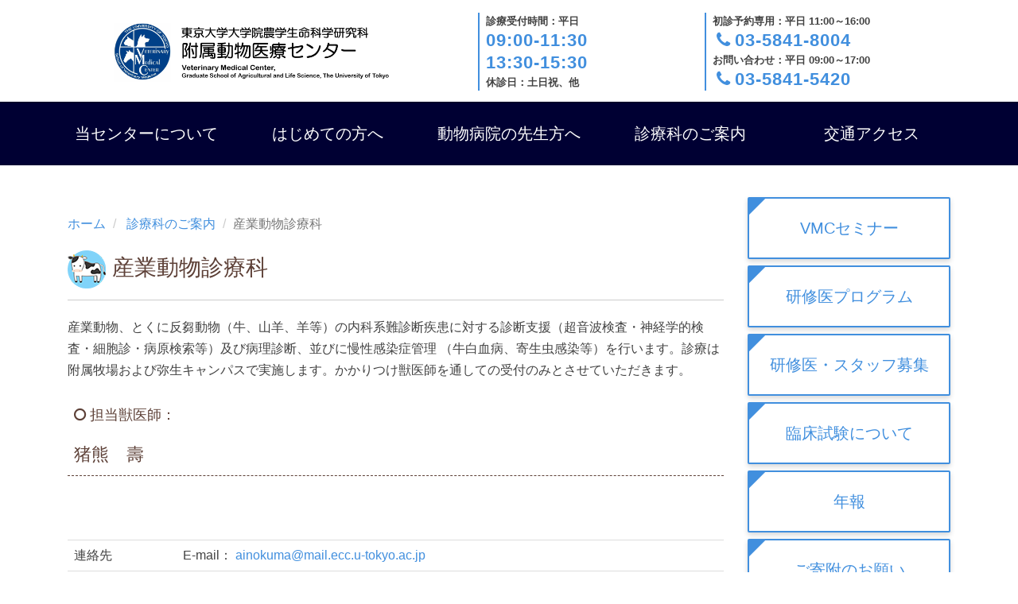

--- FILE ---
content_type: text/html
request_url: https://www.vm.a.u-tokyo.ac.jp/vmc/services/large_animals.html
body_size: 10895
content:
<!DOCTYPE html>
<html lang="ja" class="no-js">
<head>
	<meta charset="utf-8">
	<meta name="author" content="東京大学大学院農学生命科学研究科 附属動物医療センター">
	<meta name="description" content="牛や豚、馬などの産業動物を診療対象としています。">
	<meta name="keywords" content="東京大学大学院農学生命科学研究科 附属動物医療センター, VMC, 東大, 動物, 診療, 病院, 獣医, 大動物, 牛, 馬, 豚">
	<meta name="format-detection" content="telephone=no,address=no,email=no">
	<meta name="viewport" content="width=device-width, initial-scale=1.0">

	<link rel="shortcut icon" href="../favicon.ico">
	<link rel="icon" type="image/vnd.microsoft.icon" href="../favicon.ico">
	<link rel="apple-touch-icon" href="../apple-touch-icon.png">

	<link rel="stylesheet" href="../assets/vender/bootstrap-3.3.7-dist/css/bootstrap.css">
	<link rel="stylesheet" href="https://maxcdn.bootstrapcdn.com/font-awesome/4.5.0/css/font-awesome.min.css">
  <link rel="stylesheet" href="../assets/css/reset.css">
	<link rel="stylesheet" href="../assets/css/style.css">
	<link rel="stylesheet" href="../assets/css/basic.css">
	<link rel="stylesheet" href="../assets/css/media_query.css">
	<link rel="stylesheet" href="../assets/css/print.css">

	<script src="https://ajax.googleapis.com/ajax/libs/jquery/2.2.4/jquery.min.js"></script>
  <script src="../assets/js/modernizr.js"></script>
	<script src="../assets/js/template.js"></script>

	<!-- Global site tag (gtag.js) - Google Analytics -->
	<script async src="https://www.googletagmanager.com/gtag/js?id=UA-118275474-1"></script>
	<script>
	  window.dataLayer = window.dataLayer || [];
	  function gtag(){dataLayer.push(arguments);}
	  gtag('js', new Date());

	  gtag('config', 'UA-118275474-1');
	</script>
	<!-- Global site tag (gtag.js) - Google Analytics 終了 -->

	<title>産業動物診療科 | 東京大学大学院農学生命科学研究科 附属動物医療センター</title>
</head>
<body>
	<!-- MAIN HEADER
	================================================== -->
	<div class="main-header">
	  <div class="container">
	    <div class="row h-auto">
	      <div class="col-xs-10 col-sm-6 col-md-5 logo-box">
	        <a href="../index.html"><img src="../assets/images/logo.png" class="img-responsive logo-img" alt="東京大学附属動物医療センター" /></a>
	      </div>
        <a class="cd-primary-nav-trigger visible-xs" href="#">
          <span class="cd-menu-text">Menu</span><span class="cd-menu-icon"></span>
        </a>

	      <div class="col-md-3 visible-md visible-lg header-info">
	        <div class="header-info-inner">
	          <div class="header-info-label">診療受付時間：平日</div>
	          <div class="header-info-tel">09:00-11:30</div>
	          <div class="header-info-tel">13:30-15:30</div>
	          <div class="header-info-label">休診日：土日祝、他</div>
	        </div>
	      </div>
	      <div class="col-sm-6 col-md-4 visible-sm visible-md visible-lg header-info">
	        <div class="header-info-inner">
	          <div class="header-info-label">初診予約専用：平日 11:00～16:00</div>
	          <div class="header-info-tel"><i class="fa fa-phone fa-fw" aria-hidden="true"></i>03-5841-8004</div>
	          <div class="header-info-label">お問い合わせ：平日 09:00～17:00</div>
	          <div class="header-info-tel"><i class="fa fa-phone fa-fw" aria-hidden="true"></i>03-5841-5420</div>
	        </div>

	      </div>
	    </div>
	  </div>
	</div>
	<!-- MAIN HEADER END
	================================================== -->

	<!-- IMPORT PRIMARY-NAV
	================================================== -->
	<div id="primary-nav-area">
		<script>
				var dir = '../'
				primaryNavInclude(dir);
		</script>
	</div>
	<!-- IMPORT PRIMARY-NAV END
	================================================== -->


	<!-- IMPORT SECONDARY-NAV
	================================================== -->
	<div id="secondary-nav-area">
		<div class=" secondary-nav-std">
			<script>
					var dir = '../'
					secondaryNavInclude(dir);
			</script>
		</div>
	</div>
	<!-- IMPORT SECONDARY-NAV END
	================================================== -->


	<!-- MAIN
  ================================================== -->
  <div id="main">
		<div class="container">
			<div class="row">
				<!-- ==================================================

				 MAIN CONTENTS AREA START  メインコンテンツエリア開始

				================================================== -->
				<div class="col-xs-12 col-md-9">
					<!-- IMPORT NAV-SM
					================================================== -->
					<div id="nav-sm-area">
						<div class="nav-sm-std">
							<script>
									var dir = '../'
									navSmInclude(dir);
							</script>
						</div>
					</div>
					<!-- IMPORT NAV-SM END
					================================================== -->

					<!-- IMAGE MAIN
					================================================== -->

					<!-- ここに産業動物診療科の画像を入れます
					<div class="image-main">
						<img src="../assets/images/services/large_animals.jpg" alt="産業動物診療科" class="img-responsive center-block" />
					</div>
				 -->
					<!-- IMAGE MAIN END
					================================================== -->


					<!-- SECTION 産業動物診療科 開始 -->
					<section id="services">
						<div>
							<ol itemscope itemtype="http://schema.org/BreadcrumbList" class="breadcrumb">
							  <li itemprop="itemListElement" itemscope itemtype="http://schema.org/ListItem">
									<a itemprop="item" href="../index.html">ホーム</a>
									<meta itemprop="position" content="1" />
								</li>
							  <li itemprop="itemListElement" itemscope itemtype="http://schema.org/ListItem">
									<a href="./guide.html">診療科のご案内</a>
									<meta itemprop="position" content="2" />
								</li>
								<li class="active">産業動物診療科</li>
							</ol>
						</div>
						<h2><img src="../assets/images/panel_icons/daidou.png" alt="大動物診療科アイコン" /><br class="visible-xs" />産業動物診療科</h2>
						<div id="large_animals">
							<p>
								産業動物、とくに反芻動物（牛、山羊、羊等）の内科系難診断疾患に対する診断支援（超音波検査・神経学的検査・細胞診・病原検索等）及び病理診断、並びに慢性感染症管理
								（牛白血病、寄生虫感染等）を行います。診療は附属牧場および弥生キャンパスで実施します。かかりつけ獣医師を通しての受付のみとさせていただきます。
							</p>
							<div class="service-staff-doctor">
								<ul>
									<li>担当獣医師：</li>
									<li>猪熊　壽</li>
								</ul>
							</div>
						</div>

						<div>
							<table class="table table-std">
								<tr>
									<th>連絡先</th>
									<td>
										E-mail：
										<script>
											<!--
											function converter(M){
											var str="", str_as="";
											for(var i=0;i<M.length;i++){
											str_as = M.charCodeAt(i);
											str += String.fromCharCode(str_as + 1);
											}
											return str;
											}
											var ad = converter(String.fromCharCode(96,104,109,110,106,116,108,96)+String.fromCharCode(63,108,96,104,107,45,100,98,98,45,116,44,115,110,106,120,110,45,96,98,45,105,111));
											document.write("<a href=\"mai"+"lto:"+ad+"\">"+ad+"<\/a>");
											//-->
										</script>
									</td>
								</tr>
								<tr>
									<th></th>
									<td></td>
								</tr>
							</table>
						</div>

          </section>
					<!-- SECTION 産業動物診療科 終了 -->

					<!-- SECTION 地図（google map） 開始 -->
					<section id="map">
            <h2>東大附属牧場</h2>
						<div class="embed-container map">
							<iframe src="https://www.google.com/maps/embed?pb=!1m14!1m8!1m3!1d12866.146967277055!2d140.329936!3d36.2750244!3m2!1i1024!2i768!4f13.1!3m3!1m2!1s0x0%3A0xf2f2e6325ee2a6c4!2z5p2x5Lqs5aSn5a2m6L6y5a2m6YOoIOmZhOWxnueJp-WgtA!5e0!3m2!1sja!2sjp!4v1568983409466!5m2!1sja!2sjp" width="600" height="450" frameborder="0" style="border:0;" allowfullscreen=""></iframe>
				    </div>
          </section>
					<!-- SECTION 地図（google map） 終了-->



				</div>
				<!-- ==================================================

				 MAIN CONTENTS AREA END  メインコンテンツエリア終了

				================================================== -->


				<!-- ==================================================

				 BANNERS AREA START  バナーエリア開始

				================================================== -->
				<div class="col-xs-12 col-md-3">
					<div class="banners_area">
						<button type="button" class="banner-std btn-block" onclick="location.href='../programs/seminar.html'">VMCセミナー</button>
						<button type="button" class="banner-std btn-block" onclick="location.href='../programs/programs.html'">研修医プログラム</button>
						<button type="button" class="banner-std btn-block" onclick="location.href='../recruitment/index.html'">研修医・スタッフ<br class="visible-xs"/>募集</button>
						<button type="button" class="banner-std btn-block" onclick="location.href='../research/index.html'">臨床試験について</button>
						<button type="button" class="banner-std btn-block" onclick="location.href='../about/greetings.html#annual-report'">年報</button>
            <button type="button" class="banner-std btn-block" onclick="location.href='../donation/index.html'">ご寄附のお願い</button>
            <h3>病院見学について</h3>
            <p>東京大学大学院農学生命科学研究科 附属動物医療センターでは、診療見学ならびに施設見学を受け付けております。</p>
            <button type="button" class="btn btn-block btn-link" onclick="location.href='../programs/visiting.html'">病院見学予約</button>
        	</div>
				</div>
				<!-- ==================================================

				 BANNERS AREA END  バナーエリア終了

				================================================== -->
			</div>
		</div>
  </div>
	<!-- MAIN END
  ================================================== -->


	<!-- IMPORT FOOTER
	================================================== -->
	<div id="footer-area">
		<script>
				var dir = '../'
				footerInclude(dir);
		</script>
	</div>
	<!-- IMPORT FOOTER END
	================================================== -->


  <!-- JavaScript Files
  ================================================== -->
  <script src="../assets/vender/bootstrap-3.3.7-dist/js/bootstrap.min.js"></script>
	<script src="../assets/js/primary-nav.js"></script>
	<script src="../assets/js/flexibility.js"></script>
	<script src="../assets/js/footerFixed.js"></script>
</body>
</html>


--- FILE ---
content_type: text/html
request_url: https://www.vm.a.u-tokyo.ac.jp/vmc/assets/template/primary-nav.html
body_size: 2156
content:
<!-- PRIMARY NAVIGATION
================================================== -->
<div>
  <nav>
    <ul class="cd-primary-nav">
      <li class="cd-label"><a href="{$root}about/greetings.html">当センターについて</a></li>
      <li><a href="{$root}about/greetings.html#greetings">ごあいさつ</a></li>
      <li><a href="{$root}about/first.html">はじめての方へ</a></li>
      <li><a href="{$root}about/veterinarian.html">動物病院の先生方へ</a></li>
      <li><a href="{$root}access.html">交通アクセス</a></li>

      <li class="cd-label"><a href="{$root}services/guide.html">診療科のご案内</a></li>
      <li><a href="{$root}services/internal_medicine.html">内科系診療科</a></li>
      <li><a href="{$root}services/surgery.html">外科系診療科</a></li>
      <li><a href="{$root}services/ophthalmology.html">眼科</a></li>
      <li><a href="{$root}services/exotics.html">エキゾチック動物診療科</a></li>
      <li><a href="{$root}services/behavioral.html">行動診療科</a></li>
      <li><a href="{$root}services/large_animals.html">産業動物診療科</a></li>
      <li><a href="{$root}services/diagnostic_imaging.html">画像診断部</a></li>
      <li><a href="{$root}services/clinical_pathology.html">病理・遺伝子診断部</a></li>
      <li><a href="{$root}services/anesthesia.html">麻酔・集中治療部</a></li>
      <li><a href="{$root}services/pharmacy.html">薬剤部</a></li>
      <li><a href="{$root}services/nursing.html">看護部</a></li>

      <li class="cd-label">ご案内</li>
      <li><a href="{$root}research/index.html">治験について</a></li>
      <li><a href="{$root}programs/seminar.html">VMCセミナー</a></li>
      <li><a href="{$root}programs/programs.html">研修医プログラム</a></li>
      <li><a href="{$root}donation/index.html">ご寄附のお願い</a></li>
      <li><a href="{$root}programs/visiting.html">病院見学について</a></li>
      <li><a href="{$root}recruitment/index.html">研修医・スタッフ募集</a></li>
      <li><a href="{$root}sitemap.html">サイトマップ</a></li>
    </ul>
  </nav>
</div>
<!-- PRIMARY NAVIGATION END
================================================== -->


--- FILE ---
content_type: text/html
request_url: https://www.vm.a.u-tokyo.ac.jp/vmc/assets/template/secondary-nav.html
body_size: 3977
content:
<!-- SECONDARY-NAVIGATION
================================================== -->
<div class="secondary-nav">
  <nav>
    <div class="container">
      <ul class="menu">
        <li class="menu__single">
          <a href="{$root}about/greetings.html" class="init-bottom">当センターについて</a>
          <ul class="menu__second-level">
            <li><a href="{$root}about/greetings.html#greetings">ごあいさつ</a></li>
            <li><a href="{$root}about/greetings.html#newsletter">ニュースレター</a></li>
            <li><a href="{$root}about/greetings.html#annual-report">年報</a></li>
          </ul>
        </li>

        <li class="menu__single">
          <a href="{$root}about/first.html" class="init-bottom">はじめての方へ</a>
          <ul class="menu__second-level">
            <li><a href="{$root}about/first.html">ご案内</a></li>
            <li><a href="{$root}about/first.html#first-appointment">初診予約方法</a></li>
            <li><a href="{$root}about/first.html#first-visit-table-id">初診外来表</a></li>
            <li><a href="{$root}about/first.html#services-panel">診療科のご案内</a></li>
            <li><a href="{$root}about/first.html#flow-medical-examination">診察の流れ</a></li>
            <li><a href="{$root}about/first.html#payment">お支払い</a></li>
            <li><a href="{$root}about/first.html#insurance">ペット保険</a></li>
            <li><a href="{$root}about/first.html#re-examination-appointment">再診予約方法</a></li>
            <li><a href="{$root}about/first.html#hospitalization">入院</a></li>
            <li><a href="{$root}about/first.html#operation">手術</a></li>
            <li><a href="{$root}about/first.html#notes">お願い</a></li>
          </ul>
        </li>

        <li class="menu__single">
          <a href="{$root}about/veterinarian.html" class="init-bottom">動物病院の先生方へ</a>
          <ul class="menu__second-level">
            <li><a href="{$root}about/veterinarian.html">ご案内</a></li>
            <li><a href="{$root}about/veterinarian.html#appointment">初診予約方法</a></li>
            <li><a href="{$root}about/veterinarian.html#first-visit-table-id">初診外来表</a></li>
            <li><a href="{$root}about/veterinarian.html#attention-veterinary">予約時の注意点</a></li>
            <li><a href="{$root}about/veterinarian.html#referenceletter">紹介状</a></li>
            <li><a href="{$root}about/veterinarian.html#medical-report">診察報告</a></li>
            <li><a href="{$root}about/veterinarian.html#services-panel">診療科のご案内</a></li>
          </ul>
        </li>

        <li class="menu__mega">
          <a href="{$root}services/guide.html" class="init-bottom">診療科のご案内</a>
          <ul class="menu__second-level">
            <li><a href="{$root}services/internal_medicine.html">内科系診療科</a></li>
            <li><a href="{$root}services/surgery.html">外科系診療科</a></li>
            <li><a href="{$root}services/ophthalmology.html">眼科</a></li>
            <li><a href="{$root}services/exotics.html">エキゾチック動物診療科</a></li>
            <li><a href="{$root}services/behavioral.html">行動診療科</a></li>
            <li><a href="{$root}services/large_animals.html">産業動物診療科</a></li>
            <li><a href="{$root}services/diagnostic_imaging.html">画像診断部</a></li>
            <li><a href="{$root}services/clinical_pathology.html">病理・遺伝子診断部</a></li>
            <li><a href="{$root}services/anesthesia.html">麻酔・集中治療部</a></li>
            <li><a href="{$root}services/pharmacy.html">薬剤部</a></li>
            <li><a href="{$root}services/nursing.html">看護部</a></li>
          </ul>
        </li>

        <li class="menu__none"><a href="{$root}access.html">交通アクセス</a></li>
      </ul>
    </div>
  </nav>
</div>
<!-- SECONDARY-NAVIGATION END
================================================== -->


--- FILE ---
content_type: text/html
request_url: https://www.vm.a.u-tokyo.ac.jp/vmc/assets/template/nav-sm.html
body_size: 464
content:
<!-- NAVIGATION FOR SMALL DEVICES
================================================== -->
<div class="visible-xs">
  <ul class="nav-sm">
    <li><a href="{$root}about/first.html">はじめての方へ</a></li>
    <li><a href="{$root}about/veterinarian.html">動物病院の先生方へ</a></li>
    <li><a href="{$root}services/guide.html">診療科のご案内</a></li>
    <li><a href="{$root}access.html">交通アクセス</a></li>
  </ul>
</div>
<!-- NAVIGATION FOR SMALL DEVICES END
================================================== -->


--- FILE ---
content_type: text/html
request_url: https://www.vm.a.u-tokyo.ac.jp/vmc/assets/template/footer.html
body_size: 4215
content:
<!-- FOOTER
================================================== -->
<footer id="footer">
  <div class="wrapper-footer">
    <div class="container">
      <div class="row">
        <div class="footer-nav col-sm-12 col-md-4 col-md-push-8">
          <div class="footer-info">
            <div class="footer-info-label">初診予約専用</div>
            <div class="footer-info-txt">平日 11:00～16:00</div>
            <div class="footer-info-tel"><i class="fa fa-phone fa-fw" aria-hidden="true"></i>03-5841-8004</div>
            <div class="footer-info-discription">
              <ul>
                <li>現在診療を受けている病院でご相談の上、動物病院の先生を通じてご予約ください。</li>
              </ul>
            </div>
          </div>
          <div class="footer-info">
            <div class="footer-info-label">お問い合わせ</div>
            <div class="footer-info-txt">平日 09:00～17:00</div>
            <div class="footer-info-tel"><i class="fa fa-phone fa-fw" aria-hidden="true"></i>03-5841-5420</div>
            <div class="footer-info-discription">
              <ul>
                <li>当院で診察をしていない動物に関して、お電話での医療相談はできかねますのでご了承ください。</li>
              </ul>
            </div>
          </div>
          <hr class="visible-xs visible-sm">
        </div>
        <div class="col-sm-12 col-md-8 col-md-pull-4">
          <div class="footer-nav col-sm-4">
            <ul>
              <li class="footer-nav-label"><a href="{$root}about/greetings.html">当センターについて</a></li>
              <li><a href="{$root}about/greetings.html#greetings">ごあいさつ</a></li>
              <li><a href="{$root}about/first.html">はじめての方へ</a></li>
              <li><a href="{$root}about/veterinarian.html">動物病院の先生方へ</a></li>
              <li><a href="{$root}access.html">交通アクセス</a></li>
            </ul>
          </div>
          <div class="footer-nav col-sm-4">
            <ul>
              <li class="footer-nav-label"><a href="{$root}services/guide.html">診療科のご案内</a></li>
              <li><a href="{$root}services/internal_medicine.html">内科系診療科</a></li>
              <li><a href="{$root}services/surgery.html">外科系診療科</a></li>
              <li><a href="{$root}services/ophthalmology.html">眼科</a></li>
              <li><a href="{$root}services/exotics.html">エキゾチック動物診療科</a></li>
              <li><a href="{$root}services/behavioral.html">行動診療科</a></li>
              <li><a href="{$root}services/large_animals.html">産業動物診療科</a></li>
              <li><a href="{$root}services/diagnostic_imaging.html">画像診断部</a></li>
              <li><a href="{$root}services/clinical_pathology.html">病理・遺伝子診断部</a></li>
              <li><a href="{$root}services/anesthesia.html">麻酔・集中治療部</a></li>
              <li><a href="{$root}services/pharmacy.html">薬剤部</a></li>
              <li><a href="{$root}services/nursing.html">看護部</a></li>
            </ul>
          </div>
          <div class="footer-nav col-sm-4">
            <ul>
              <li class="footer-nav-label visible-xs">ご案内</li>
              <li><a href="{$root}research/index.html">治験について</a></li>
              <li><a href="{$root}programs/seminar.html">VMCセミナー</a></li>
              <li><a href="{$root}programs/programs.html">研修医プログラム</a></li>
              <li><a href="{$root}donation/index.html">ご寄附のお願い</a></li>
              <li><a href="{$root}programs/visiting.html">病院見学について</a></li>
              <li><a href="{$root}recruitment/index.html">研修医・スタッフ募集</a></li>
              <li><a href="{$root}sitemap.html">サイトマップ</a></li>
            </ul>
          </div>
        </div>
      </div>
    </div>
  </div>
  <div class="footer-end">
    <i class="fa fa-copyright" aria-hidden="true"></i> 2020 東京大学大学院農学生命科学研究科 附属動物医療センター
  </div>
</footer>
<!-- FOOTER END
================================================== -->


--- FILE ---
content_type: text/css
request_url: https://www.vm.a.u-tokyo.ac.jp/vmc/assets/css/style.css
body_size: 25469
content:
/*--------------------------------------------------

GLOBAL STYLE

-------------------------------------------------- */
.display-none {
  display: none;
}
*, *:after, *:before {
  -webkit-box-sizing: border-box;
  -moz-box-sizing: border-box;
  box-sizing: border-box;
}
.row {
  margin-right: 0;
  margin-left: 0;
}

/* FONT
-------------------------------------------------- */
@font-face {
	font-family: "YuGothic-M";
	font-weight: normal;
  src: local("YuGothic-Medium"),
    local("Yu Gothic Medium"),
    local("YuGothic-Regular");
}
@font-face {
	font-family: "YuGothic-M";
	font-weight: bold;
  src: local("YoGothic-Bold"),
    local("Yu Gothic");
}

/* HTML / BODY
-------------------------------------------------- */
html {
	font-size: 62.5%;/* 16px x 0.625 = 10px(=1rem) */
}
html {
  height: 100%;
}
body {
  min-height: 100%;
  font-family: -apple-system, blinkMacSystemFont, YuGothic-M, YuGothic, "Hiragino Kaku Gothic ProN", Meiryo, sans-serif;
  -webkit-font-smoothing: antialiased;
  -moz-osx-font-smoothing: grayscale;
  font-size: 1.4rem;/* 16px */
  -webkit-text-size-adjust: 100%;
	line-height: 1.6;
	color: #424242;
  font-feature-settings : "pkna";
}
body.overflow-hidden {
  /* when primary navigation is visible, the content in the background won't scroll */
  overflow: hidden;
}

/* SECTION  セクション
-------------------------------------------------- */
section {
  padding: 40px 0;
  border-bottom: 1px solid #e5e5e5;
}
.section-top {
  padding: 20px 0;
}

/* MAIN  メインエリア
-------------------------------------------------- */
#main {
  margin-right: auto;
  margin-left: auto;
}

/* HEADERS / P  見出し、テキスト
-------------------------------------------------- */
h1 {
  margin-bottom: 20px;
	font-size: 3.4rem;
  font-weight: normal;
  text-align: center;
	color: #2e2f30;
}
h2 {
	margin-bottom: 20px;
	font-size: 2.8rem;
	line-height: 1.5;
	font-weight: normal;
	text-align: center;
	color: #2e2f30;
}
h3 {
  margin-top: 40px;
  margin-bottom: 20px;
  font-size: 2.2rem;
  font-weight: normal;
  color: #2e2f30;
  border-bottom: 1px dotted #424242;
}
h4 {
  font-weight: bold;
  color: #2e2f30;
}
h5 {
  font-weight: bold;
  color: #37474F;
}
h5 > i {
  color: #37474F;
}
p {
  margin-top: 0px;
  margin-bottom: 20px;
}

/* LINKS  リンク
-------------------------------------------------- */
a {
	color: #418FDE;
}
a:hover,
a:focus,
a:active {
  text-decoration: none;
	color: #039BE5;
	transition: .3s;
}

/* UL / OL  リスト
-------------------------------------------------- */
section > ul, ol {
	padding-left: 20px;
}
ol.ol-circle {
  counter-reset: number;
  list-style-type: none !important;
}
ol.ol-circle li {
  position: relative;
  padding-left: 30px;
  line-height: 1.5em;
  padding: 1.0em 1.0em 1.0em 36px;
}
ol.ol-circle li:before{
  position: absolute;
  counter-increment: number;
  content: counter(number);
  display:inline-block;
  background: #418FDE;
  color: #fff;
  font-weight:bold;
  font-size: 1.6rem;
  border-radius: 50%;
  left: 0;
  width: 24px;
  height: 24px;
  line-height: 24px;
  text-align:center;
}
ol.ol-std {
  list-style: decimal;
  margin-left: 2em;
}
td > ol > li {
  list-style: decimal;
}
li > i {
  color: #f2A900;
}
/* リスト（スタンダード） */
.list-std li {
  list-style: disc;
	margin-left: 2em;
}
/* リスト（サークル） */
.list-circle li {
	position: relative;
	padding-left: 2em;
}
.list-circle li:before {
	font-family: FontAwesome;
	content: "\f111";
	left: 1rem;
	position: absolute;
	top: 0;
  color: #9CCC65;
}
/* リスト（アスタリスク） */
.list-asterisk li {
	position: relative;
	padding-left: 2em;
}
.list-asterisk li:before {
	font-family: FontAwesome;
	content: "\f069";
	left: 1rem;
	position: absolute;
	top: 0;
  color: #f2A900;
}
/* リスト（チェック） */
.list-check li {
	position: relative;
	padding-left: 2em;
}
.list-check li:before {
	font-family: FontAwesome;
	content: "\f00c";
	left: 1rem;
	position: absolute;
	top: 0;
  color: #004D40;
}


/* FONTAWESOME
-------------------------------------------------- */
i {
	color: #418FDE;
}
.fa-li {
  top: 0.4em !important;
}

/* HR
-------------------------------------------------- */
hr {
  width: 100%;
  margin-top: 40px;
  margin-bottom: 40px;
  border-top: 1px solid #bbb;
  border-bottom: 1px solid #fff;
}

/* TABLE  テーブル
-------------------------------------------------- */
table {
	width: 100%;
	line-height: 1.5;
	font-size: 1.4rem;
}
table td {
  vertical-align: middle !important;
	/* border-top: none !important; */
}
/* テーブル（ブロック） */
.table-block td {
  display: block;
  vertical-align: middle !important;
	padding: 16px 8px !important;
  border-top: none !important;
  text-align: left;
  background: #FAFAFA;
}
.table-block th {
  display: block;
  vertical-align: middle !important;
  border-top: none !important;
  text-align: center;
  font-size: 2rem;
	background: #b3d2f1;
}
.table-strong-th {
  background: #418FDE !important;
  color: #fff;
}
/* テーブル（レスポンシブ） */
.table-scroll th {
  padding: 8px;
  text-align: center;
  font-weight: bold;
  background: #418FDE;
  color: #fff;
}
.table-scroll td {
  text-align: center;
  padding: 8px 0;
}
.table-scroll tr:nth-child(even) {
	background-color: #eee;
}
.table-scroll tr:nth-child(odd) {
	background-color:#fff;
}


/* BREADCRUMB
-------------------------------------------------- */
.breadcrumb {
  padding: 0px;
  background-color: #fff;
}


/*--------------------------------------------------

HEADER  ヘッダー

-------------------------------------------------- */
.main-header {
  display: block;
  position: absolute;
  top: 0;
  left: 0;
  height: 80px;
  width: 100%;
  z-index: 5;
  box-shadow: 0 1px 2px rgba(0, 0, 0, 0.3);
  -webkit-font-smoothing: antialiased;
  -moz-osx-font-smoothing: grayscale;
  background-color: #ffffff;
}
.logo-box {
  height: 80px;
}
.logo-img {
  position: absolute;
  top: 0;
  /* right: 0; */
  bottom: 0;
  left: 0;
  margin: auto;
}
.cd-header.is-fixed {
  /* when the user scrolls down, we hide the header right above the viewport */
  position: fixed;
  top: -80px;
  background-color: rgba(2, 23, 37, 0.96);
  transition: transform 0.3s;
}
.cd-header.is-visible {
  /* if the user changes the scrolling direction, we show the header */
  transform: translate3d(0, 100%, 0);
}
.logo-sm {
}
.logo-sm img {
  width: 225px;
  height: 80px;
}


/*--------------------------------------------------

MAIN-IMAGE  メインイメージ

-------------------------------------------------- */
#main-image-top {
	width: 100%;
  margin-top: 80px;
	padding: 0 15px;
  background: no-repeat center;
	background-size: cover;
	height: 240px;
}
.image-main {
  margin-top: 20px;
  width: 100%;
}


/*--------------------------------------------------

PRIMARY-NAVIGATION  スマートフォン表示用

-------------------------------------------------- */
.cd-primary-nav {
  /* by default it's hidden - on top of the viewport */
  position: fixed;
  left: 0;
  top: 0;
  height: 100%;
  width: 100%;
  background: rgba(255, 255, 255, 0.96);
  z-index: 4;
  text-align: center;
  padding: 80px 0;
  -webkit-backface-visibility: hidden;
  backface-visibility: hidden;
  overflow: auto;
  /* this fixes the buggy scrolling on webkit browsers - mobile devices only - when overflow property is applied */
  -webkit-overflow-scrolling: touch;
  -webkit-transform: translateY(-100%);
  -moz-transform: translateY(-100%);
  -ms-transform: translateY(-100%);
  -o-transform: translateY(-100%);
  transform: translateY(-100%);
  -webkit-transition-property: -webkit-transform;
  -moz-transition-property: -moz-transform;
  transition-property: transform;
  -webkit-transition-duration: 0.4s;
  -moz-transition-duration: 0.4s;
  transition-duration: 0.4s;
}
.cd-primary-nav li {
  font-size: 2.2rem;
  font-weight: 300;
  -webkit-font-smoothing: antialiased;
  -moz-osx-font-smoothing: grayscale;
  margin: .2em 0;
  text-transform: capitalize;
}
.cd-primary-nav .cd-label {
  color: #06446e;
  text-transform: uppercase;
  font-weight: 700;
  font-size: 1.8rem;
  margin: 2.4rem 0 .8rem;
}
.cd-label a {
  color: #06446e;
}
.cd-label a:hover,
.cd-label a:focus,
.cd-label a:active {
  text-decoration: none;
	color: #039BE5;
	transition: .3s;
}
.cd-primary-nav.is-visible {
  -webkit-transform: translateY(0);
  -moz-transform: translateY(0);
  -ms-transform: translateY(0);
  -o-transform: translateY(0);
  transform: translateY(0);
}


/*--------------------------------------------------

PRIMARY-NAVIGATION-TRIGGER  スマートフォン表示用

-------------------------------------------------- */
.cd-primary-nav-trigger {
  z-index: 6;
  position: absolute;
  right: 0;
  height: 80px;
  width: 50px;
}
.cd-primary-nav-trigger .cd-menu-text {
  position: absolute;
  top: 56%;
  text-transform: uppercase;
  font-size: 1.28rem;
  font-weight: 700;
}
.cd-primary-nav-trigger .cd-menu-icon {
  /* this span is the central line of the menu icon */
  display: inline-block;
  position: absolute;
  left: auto;
  top: 42%;
  bottom: auto;
  right: 12%;
  -webkit-transform: translateX(-50%) translateY(-50%);
  -moz-transform: translateX(-50%) translateY(-50%);
  -ms-transform: translateX(-50%) translateY(-50%);
  -o-transform: translateX(-50%) translateY(-50%);
  transform: translateX(-50%) translateY(-50%);
  width: 24px;
  height: 2px;
  background-color: #418fde;
  -webkit-transition: background-color 0.3s;
  -moz-transition: background-color 0.3s;
  transition: background-color 0.3s;
  /* these are the upper and lower lines in the menu icon */
}
.cd-primary-nav-trigger .cd-menu-icon::before, .cd-primary-nav-trigger .cd-menu-icon:after {
  content: '';
  width: 100%;
  height: 100%;
  position: absolute;
  background-color: #418fde;
  right: 0;
  -webkit-transition: -webkit-transform .3s, top .3s, background-color 0s;
  -moz-transition: -moz-transform .3s, top .3s, background-color 0s;
  transition: transform .3s, top .3s, background-color 0s;
}
.cd-primary-nav-trigger .cd-menu-icon::before {
  top: -8px;
}
.cd-primary-nav-trigger .cd-menu-icon::after {
  top: 8px;
}
.cd-primary-nav-trigger .cd-menu-icon.is-clicked {
  background-color: rgba(255, 255, 255, 0);
}
.cd-primary-nav-trigger .cd-menu-icon.is-clicked::before, .cd-primary-nav-trigger .cd-menu-icon.is-clicked::after {
  background-color: #61abec;
}
.cd-primary-nav-trigger .cd-menu-icon.is-clicked::before {
  top: 0;
  -webkit-transform: rotate(135deg);
  -moz-transform: rotate(135deg);
  -ms-transform: rotate(135deg);
  -o-transform: rotate(135deg);
  transform: rotate(135deg);
}
.cd-primary-nav-trigger .cd-menu-icon.is-clicked::after {
  top: 0;
  -webkit-transform: rotate(225deg);
  -moz-transform: rotate(225deg);
  -ms-transform: rotate(225deg);
  -o-transform: rotate(225deg);
  transform: rotate(225deg);
}


/*--------------------------------------------------

Secondary-nav  デスクトップ表示用

-------------------------------------------------- */
.secondary-nav {
  display: none;
}


/*--------------------------------------------------

 NAVIGATION FOR SMALL DEVICES  スマートフォン表示用

-------------------------------------------------- */
.nav-sm {
	-js-display: flex;
	display: -ms-flex;
	display: -webkit-flex;
	display: flex;
  -ms-flex-wrap: wrap;
  -webkit-flex-wrap: wrap;
  flex-wrap: wrap;
	-ms-justify-content: center;
	-webkit-justify-content: center;
	justify-content: center;
	padding: 0;
  margin-top: 40px;
}
.nav-sm-std {
  margin-top: 100px;
}
.nav-sm li {
	-js-display: flex;
	display: -ms-flex;
	display: -webkit-flex;
	display: flex;
	-ms-justify-content: center;
	-webkit-justify-content: center;
	justify-content: center;
	-ms-align-items: center;
	-webkit-align-items: center;
	align-items: center;

	-ms-flex-basis: 48.5%;
	-webkit-flex-basis: 48.5%;
	flex-basis: 48.5%;
	margin: 1px;
	list-style: none;
	text-align: center;
	padding: 20px 0;
	background: #06446e;
	border-radius: 2px;
}
.nav-sm a {
	-js-display: flex;
	display: -webkit-flex;
	display: flex;
	color: #ffffff;
  font-size: 1.4rem;
  font-weight: bold;
}
.nav-sm li:hover {
	background-color: #06446e;
	transition: .3s;
}


/*--------------------------------------------------

BANNERS-AREA  バナーエリア

-------------------------------------------------- */
.banners_area {
  margin-top: 40px;
}


/*--------------------------------------------------

 FOOTER  フッター

-------------------------------------------------- */
footer {
  margin-top: 40px;
  background-color: #f0f0f0;
}
.wrapper-footer {
  padding: 40px 0 0;
}
ul, ol #footer {
    padding-left: 0px;
}
.footer-nav li {
  border-collapse: collapse;
  border-top: 1px solid #ddd;
  text-align: left;
  font-size: 1.8rem;
}
.footer-nav li {
  padding: 8px;
}
.footer-nav-label {
  font-weight: bold;
  color: #06446e;
}
.footer-nav-label a {
  color: #06446e;
}
.footer-nav-label a:hover,
.footer-nav-label a:focus,
.footer-nav-label a:active {
  text-decoration: none;
	color: #039BE5;
	transition: .3s;
}
.footer-info {
  padding: 8px 12px;
  margin-bottom: 20px;
  border: 2px solid #418FDE;
	border-radius: 2px;
	background: #ffffff;
}
.footer-info-label {
  color: #418FDE;
  text-align: center;
	font-size: 2.0rem;
	font-weight: bold;
}
.footer-info-txt {
	text-align: center;
	font-size: 1.6rem;
	font-weight: bold;
}
.footer-info-tel {
	text-align: center;
  color: #418FDE;
  font-size: 2.4rem;
  letter-spacing: 1px;
  font-weight: bold;
}
.footer-info-discription ul {
	list-style: none;
}
.footer-info-discription ul > li {
  border-top: none;
  text-align: left;
  font-size: 1.4rem;
  line-height: 1.8rem;
}
.footer-info-discription ul > li:before {
	content: "\f06a";
	font-family: FontAwesome;
	color: #f2A900;
  padding-right: 0.2em;
}
.footer-end {
  bottom: 0; left: 0; right: 0;
  text-align:center;
  height: 40px;
  line-height: 40px;
  font-size: 1rem;
	border-top: 1px solid #ddd;
  background-color: #f0f0f0;
}
.footer-end i {
  color: #424242;
}


/*--------------------------------------------------

 panels  パネル（診療科目）

-------------------------------------------------- */
.panels {
	-js-display: flex;
	display: -webkit-flex;
	display: flex;
  -ms-flex-wrap: wrap;
  -webkit-flex-wrap: wrap;
  flex-wrap: wrap;
	-ms-justify-content: center;
	-webkit-justify-content: center;
	justify-content: center;
	padding: 0;
}
.panels ul {
  -js-display: flex;
	display: -webkit-flex;
	display: flex;
}
.panels li {
	-ms-justify-content: center;
	-webkit-justify-content: center;
	justify-content: center;
	-ms-align-items: center;
	-webkit-align-items: center;
	align-items: center;
  -webkit-flex-direction: column;
  flex-direction: column;
	-ms-flex-basis: 48.5%;
	-webkit-flex-basis: 48.5%;
	flex-basis: 48.5%;
	margin: 1px;
	list-style: none;
	text-align: center;
	background: #f0ede4;
	border-radius: 2px;
}
.panels img {
  margin-bottom: 8px;
}
.panels a {
	color: #5D4037;
  line-height: 1.2;
  font-size: 1.4rem;
  font-weight: 700;
}
.panels li a {
	display: block;
  padding: 20px;
}
.panels li:hover {
	background: #f0e8ce;
	transition: .3s;
}


/*--------------------------------------------------

 BUTTONS  ボタン

-------------------------------------------------- */
.btn {
  padding: 20px;
  border-radius: 0;
  font-weight: 400;
  -webkit-transition: all .3s ease-in-out;
  -moz-transition: all .3s ease-in-out;
  transition: all .3s ease-in-out;
}
.btn > i {
  color: #fff;
}

/* BUTTON STANDARD  ボタン（基本）
-------------------------------------------------- */
.btn-std {
  text-align: center;
  color: #fff;
  font-size: 2.4rem;
  letter-spacing: 1px;
  background-color: #418FDE;
  border-bottom: 3px solid #1976D2;
  cursor: pointer;
  border-right: none;
  border-left: none;
  border-top: none;
	border-radius: 2px;
}
.btn-std:hover,
.btn-std:focus,
.btn-std:active {
  text-decoration: none;
  color: #fff;
  background-color: #42A5F5;
  border-color: #42A5F5;
}


/* BUTTON LINK  ボタン（リンク）
-------------------------------------------------- */
.btn-link {
  text-align: center;
  color: #fff;
  font-size: 2.4rem;
  letter-spacing: 1px;
  background-color: #418FDE;
  border-bottom: 3px solid #418FDE;
  cursor: pointer;
  border-right: none;
  border-left: none;
  border-top: none;
	border-radius: 2px;
}
.btn-link:hover,
.btn-link:focus,
.btn-link:active {
  text-decoration: none;
  color: #ffffff;
  background-color: #366cd8;
  border-color: #366cd8;
}


/*--------------------------------------------------

 BANNERS  バナー

-------------------------------------------------- */

button.banner-std {
  position: relative;
  width: 100%;
	margin: 8px 0;
	padding: 20px;
	text-align: center;
	background: #fff;
	color: #418FDE;
	font-size: 2rem;
  border: 2px solid #418FDE;
	border-radius: 2px;
  -webkit-box-shadow: 0 3px 6px rgba(0,0,0,0.16);
  -moz-box-shadow: 0 3px 6px rgba(0,0,0,0.16);
  box-shadow: 0 3px 6px rgba(0,0,0,0.16);
}
button.banner-std::before {
  content: "";
  top: 0;
  left: 0;
  border-bottom: 1em solid transparent;
  border-left: 1em solid #418FDE;
  position: absolute;
}
button.banner-std:hover {
	filter:alpha(opacity=80);
  -moz-opacity: 0.8;
  opacity: 0.8;
	transition: .3s;
}



/*--------------------------------------------------

 index.html  トップページ/お知らせ

-------------------------------------------------- */
.topics-row {
  -js-display: flex;
	display: flex;
  display: -webkit-flex;
  flex-flow: row wrap;
  -webkit-flex-flow: row wrap;
  align-items: center;
  margin: 20px 0;
  padding-bottom: 20px;
  border-bottom: 1px solid #BDBDBD;
}
.date {
	padding-right: 2rem;
	order: 1;
	-webkit-order: 1;
  font-size: 1.5rem;
  color: #424242;
}
.title {
	order: 2;
	-webkit-order: 2;
  font-size: 1.6rem;
  font-weight: bold;
  color: #418FDE;
}
.title a {
  color: #418FDE;
}
.text {
	order: 3;
	-webkit-order: 3;
	flex-basis: 100%;
	-webkit-flex-basis: 100%;
	margin-top: 10px;
}
.kinkyu {
  padding: 16px;
  color: #a94442;
  background-color: #f2dede;
  border: 1px solid #ebccd1;
}
.kinkyu > .title {
  color: #a94442;
}
.kinkyu a {
  color: #E91E63;
}
.kinkyu a:hover {
  color: #F06292;
}
/*overwrite*/
.pagination__controls {
  text-align: center;
}
/*overwrite*/
.pagination > .active > a, .pagination > .active > span, .pagination > .active > a:hover, .pagination > .active > span:hover, .pagination > .active > a:focus, .pagination > .active > span:focus {
  background-color: #1976D2;
  border-color: #1976D2;
}
/*overwrite*/
.pagination > li > a, .pagination > li > span {
  color: #1976D2;
}


/*--------------------------------------------------

 /about/greetings.html  当センターについて

-------------------------------------------------- */
/* 年報
-------------------------------------------------- */
.panel-list-btn {
	padding: 20px 0;
	width: 100%;
  color: #fff;
  background-color: #418FDE;
  border-bottom: 3px solid #1976D2;
  border-right: none;
  border-left: none;
  border-top: none;
	border-radius: 2px;
	text-align: center;
}
.panel-list-btn:hover {
	filter:alpha(opacity=100);
  -moz-opacity: 1;
  opacity: 1;
	cursor: pointer;
}
.panel-list-btn:active {
	filter:alpha(opacity=80);
  -moz-opacity: 0.8;
  opacity: 0.8;
}
.inner {
  display: none;
}
.panel-list-btn-title {
  margin-bottom: 0px;
	text-align: center;
	font-size: 2.2rem;
}
button.panel-list {
  width: 100%;
	margin: 8px 0;
	padding: 16px;
	text-align: center;
	background: #fff;
	/*background-image: linear-gradient(120deg, #3D467F 20%, #242a4c 100%);*/
	font-size: 2.4rem;
	color: #418FDE;
  border: 1px solid #ddd;
	border-radius: 2px;
}
button.panel-list:hover {
	filter:alpha(opacity=80);
  -moz-opacity: 0.8;
  opacity: 0.8;
	transition: .3s;
}


/*--------------------------------------------------

 /about/first.html  はじめての方へ

-------------------------------------------------- */
.accounts-receivable {
	margin-top: 20px;
  cursor: pointer;
}
.accounts-receivable li {
	padding-left: 0;
	list-style: none;
}
.inner {
  display: none;
}
.first-visit-table td {
  border-top: none !important;
}
.background-color-primary {
  background: #E8F5E9;
}


/*--------------------------------------------------

 /about/greetings.html  ごあいさつ

-------------------------------------------------- */
.signature {
  text-align: right;
  font-weight: bold;
  font-size: 1.8rem;
  font-family: "游明朝", YuMincho, "ヒラギノ明朝 ProN W3", "Hiragino Mincho ProN", "HG明朝E", "ＭＳ Ｐ明朝", "ＭＳ 明朝", serif;
}

.flex {
    display: flex;
    flex-wrap: wrap;
    width: 100%;
}

.flex.w6_1 {}

.flex.w6_1 {}

.flex.w2_1 .item,
.flex.w3_1 .item,
.flex.w4_1 .item,
.flex.w5_1 .item,
.flex.w6_1 .item,
.flex.w8_1 .item {
    width: 50%;
}

.item {
    padding: 15px;
    text-align: center;
    box-sizing: border-box;
}

.item img {
    max-idth: 280px;
}

#content .item img.border {
    padding: 5px;
    /*box-shadow: 7px 7px 5px rgba(4,5,5,.1);*/
    box-shadow: 0 3px 4px rgba(0, 0, 0, 0.15);
    margin: auto auto 10px auto;
    border: 1px #d8d8d8 solid;
    background-color: #fff;
}

#content .flex .item p {
    text-align: center;
    font-size: 1.4rem;
    line-height: 1.4;
}

/*--------------------------------------------------

 /about/veterinarian.html  獣医師の方へ

-------------------------------------------------- */
.info-label {
  text-align: center;
  font-weight: bold;
  font-size: 1.6rem;
}
.info-tel {
  margin-bottom: 16px;
	padding: 8px 0;
	text-align: center;
  color: #418FDE;
  font-size: 2.5rem;
  font-weight: bold;
  letter-spacing: 1px;
  border: 2px solid #418FDE;
	border-radius: 2px;
	background: #ffffff;
}


/*--------------------------------------------------

 /services/guide.html  診療科のご案内

-------------------------------------------------- */
.services-all {
  margin-bottom: 40px;
  padding: 16px;
  border-radius: 2px;
  background: #f7f5f1;
  -webkit-box-shadow: 0 3px 6px rgba(0,0,0,0.16);
  -moz-box-shadow: 0 3px 6px rgba(0,0,0,0.16);
  box-shadow: 0 3px 6px rgba(0,0,0,0.16);
}
#services-guide h2 {
  margin-top: 8px;
	padding-bottom: .5em;
	border-bottom: 1px solid #ccc;
}
.services-all  > h2 > a {
  color: #5D4037;
}
.services-all > h2 > a:hover {
  color: #a8664a;
}
.services-all > h2 img {
  margin-right: 8px;
  vertical-align:middle;
}


/*--------------------------------------------------

 /services/  診療科

-------------------------------------------------- */
#services h2 {
  margin-top: 8px;
	padding-bottom: .5em;
  color: #5D4037;
  border-bottom: 1px solid #ccc;
}
#services > h2 img {
  margin-right: 8px;
  vertical-align:middle;
}
#services h3 {
	position: relative;
	padding: .25em 0 .25em .75em;
	border-left: 6px solid #00695C;
  border-bottom: none;
  background: #F1F8E9;
}
.service-photos img {
  margin-bottom: 40px;
}
.service-staff-doctor ul {
 margin-bottom: 80px;
}
.service-staff-doctor li {
  padding: 8px;
  font-size: 2.2rem;
  color: #5D4037;
  border-bottom: 1px dashed #5D4037;
}
.service-staff-intern li {
  padding: 8px;
  font-size: 1.8rem;
  color: #5D4037;
  border-bottom: 1px dashed #5D4037;
}
.service-staff-doctor li:first-child,
.service-staff-intern li:first-child {
  font-size: 1.8rem;
  border-bottom: none;
}
.service-staff-doctor li:first-child:before,
.service-staff-intern li:first-child:before {
  content: "\f10c";
  font-family: FontAwesome;
  padding-right:0.3em;
}
.table-staff td {
  display: block;
  font-size: 1.6rem;
  color: #5D4037;
  text-align: left;
  border-top: none !important;
  border-bottom: 1px dashed #5D4037 !important;
}


/*--------------------------------------------------

 /donation/index.html  ご寄付のお願い

-------------------------------------------------- */
/* お申込み手続きの流れ
-------------------------------------------------- */
.flow-donation {
  margin: 0 auto 50px;
}
.flow-donation .flow-donation-box {
  margin: 0 auto 33px;
  width: 80%;
  padding: 10px;
  background: #ffffff;
  border: 3px solid #418FDE;
  -webkit-border-radius: 2px;
  border-radius: 2px;
  position: relative;
  color: #424242;
}
.flow-donation .flow-donation-box:after {
  border-top: 25px solid #418FDE;
  border-left: 20px solid transparent;
  border-right: 20px solid transparent;
  content: "";
  position: absolute;
  bottom: -28px;
  left: 50%;
  margin-left: -20px;
}
.flow-donation .flow-donation-box:last-child:after {
  border: none;
}
.flow-donation-instruction {
  margin-bottom: 10px;
  text-align: center;
  font-size: 2rem;
  font-weight: bold;
}
.flow-donation-description {
  margin-bottom: 0;
  line-height: 1.4;
  font-size: 1.6rem;
}
.flow-donation-description a {
  color: #418FDE;
}
.flow-donation-description a:hover {
  text-decoration: underline;
  border-bottom: 1px;
}
/* ご寄附をいただいた皆様
-------------------------------------------------- */
.donation-table > tbody > tr > td {
  font-size: 1.6rem;
  border-top: none !important;
}
.donation-thanks {
  margin-top: 40px;
  padding: 8px;
  border: 1px solid;
  text-align: center;
  font-size: 2rem;
  font-family: -apple-system, blinkMacSystemFont, YuMincho-M, YuMincho, "Hiragino Kaku Mincho ProN", serif;
  letter-spacing: 0.1rem;
}


/*--------------------------------------------------

 sitemap.html  サイトマップ

-------------------------------------------------- */
.sitemap {
  margin-bottom: 40px;
}
.sitemap li:first-child {
  font-weight: bold;
}


--- FILE ---
content_type: text/css
request_url: https://www.vm.a.u-tokyo.ac.jp/vmc/assets/css/basic.css
body_size: 4411
content:
@charset "utf-8";
/*--------------------------------------------------

FONT

-------------------------------------------------- */
/* Font color
-------------------------------------------------- */
.green {
  color: #06446e;
}
.blue {
  color: #418FDE;
}
.yello {
  color: #f2A900;
}
.red {
  color: #E91E63;
}

/* Font size
-------------------------------------------------- */
.font-size-160per {
  font-size: 160%;
}
.font-size-150per {
  font-size: 150%;
}
.font-size-140per {
  font-size: 140%;
}
.font-size-130per {
  font-size: 130%;
}
.font-size-120per {
  font-size: 120%;
}
.font-size-110per {
  font-size: 110%;
}
.font-size-90per {
  font-size: 90%;
}
.font-size-80per {
  font-size: 80%;
}
.font-size-70per {
  font-size: 70%;
}
.font-size-60per {
  font-size: 60%;
}
.font-size-50per {
  font-size: 50%;
}
.font-size-40per {
  font-size: 40%;
}

/* Font style
-------------------------------------------------- */
.nomal {
  font-weight: normal;
}
.bold {
  font-weight: bold;
}
.bold-under-line {
  font-weight: bold;
  text-decoration: underline;
}


/*--------------------------------------------------

FONT

-------------------------------------------------- */
/* Text style
-------------------------------------------------- */
.text-align-right {
  text-align: right;
}
.text-align-left {
  text-align: left;
}
.center {
  text-align: center;
}
.text-indent1 {
  text-indent: 1em;
}
.text-indent1_5 {
  text-indent: 1.5em;
}

/*--------------------------------------------------

MARGINS　マージン

-------------------------------------------------- */
/* TOP　トップ
-------------------------------------------------- */
.margin-top10 {
  margin-top: 10px;
}
.margin-top20 {
  margin-top: 20px;
}
.margin-top30 {
  margin-top: 30px;
}
.margin-top40 {
  margin-top: 40px;
}
.margin-top50 {
  margin-top: 50px;
}
.margin-top60 {
  margin-top: 60px;
}
.margin-top70 {
  margin-top: 70px;
}
.margin-top80 {
  margin-top: 80px;
}
.margin-top90 {
  margin-top: 90px;
}
.margin-top100 {
  margin-top: 100px;
}
.margin-top110 {
  margin-top: 110px;
}
.margin-top120 {
  margin-top: 120px;
}

/* BOTTOM　ボトム
-------------------------------------------------- */
.margin-bottom10 {
  margin-bottom: 10px;
}
.margin-bottom20 {
  margin-bottom: 20px;
}
.margin-bottom30 {
  margin-bottom: 30px;
}
.margin-bottom40 {
  margin-bottom: 40px;
}
.margin-bottom50 {
  margin-bottom: 50px;
}
.margin-bottom60 {
  margin-bottom: 60px;
}
.margin-bottom70 {
  margin-bottom: 70px;
}
.margin-bottom80 {
  margin-bottom: 80px;
}
.margin-bottom90 {
  margin-bottom: 80px;
}
.margin-bottom100 {
  margin-bottom: 100px;
}
.margin-bottom110 {
  margin-bottom: 110px;
}
.margin-bottom120 {
  margin-bottom: 120px;
}

/* LEFT　レフト
-------------------------------------------------- */
.margin-left10 {
  margin-left: 10px;
}
.margin-left20 {
  margin-left: 20px;
}
.margin-left30 {
  margin-left: 30px;
}
.margin-left40 {
  margin-left: 40px;
}

/* RIGHT　ライト
-------------------------------------------------- */
.margin-right10 {
  margin-right: 10px;
}
.margin-right20 {
  margin-right: 20px;
}
.margin-right30 {
  margin-right: 30px;
}
.margin-right40 {
  margin-right: 40px;
}


/*--------------------------------------------------

PADDINGS　パディング

-------------------------------------------------- */
.padding-left-right0 {
  padding-left: 0px;
  padding-right: 0px;
}

/* TOP　トップ
-------------------------------------------------- */
.padding-top10 {
  padding-top: 20px;
}
.padding-top20 {
  padding-top: 20px;
}
.padding-top30 {
  padding-top: 20px;
}
.padding-top40 {
  padding-top: 40px;
}

/* BOTTUM　ボトム
-------------------------------------------------- */
.padding-bottom10 {
  padding-bottom: 20px;
}
.padding-bottom20 {
  padding-bottom: 20px;
}
.padding-bottom30 {
  padding-bottom: 20px;
}
.padding-bottom40 {
  padding-bottom: 40px;
}

/* LEFT　レフト
-------------------------------------------------- */
.padding-left10 {
  padding-left: 10px;
}
.padding-left20 {
  padding-left: 20px;
}
.padding-left30 {
  padding-left: 30px;
}
.padding-left40 {
  padding-left: 40px;
}
.padding-left1rem {
  padding-left: 1rem;
}
.padding-left2rem {
  padding-left: 2rem;
}

/* RIGHT　ライト
-------------------------------------------------- */
.padding-right10 {
  padding-right: 10px;
}
.padding-right20 {
  padding-right: 20px;
}
.padding-right30 {
  padding-right: 20px;
}
.padding-right40 {
  padding-right: 20px;
}


--- FILE ---
content_type: text/css
request_url: https://www.vm.a.u-tokyo.ac.jp/vmc/assets/css/media_query.css
body_size: 8952
content:
@media screen and (-webkit-min-device-pixel-ratio:0) {
	::i-block-chrome, body {
		font-feature-settings: "pkna";
	}
}
/*--------------------------------------------------

 Small devices (tablets, 768px and up)

-------------------------------------------------- */
@media (min-width: 768px) {
	body {
	  font-size: 1.6rem;/* 16px */
		line-height: 1.7;
	}
  h1, h2 {
    margin-top: 0;
    text-align: left;
  }
  table {
    font-size: 1.6rem;
  }
	.table-block {
	  display: table-cell;
		border-top: 1px solid #fff !important;
	}
	.table-block th {
	  display: table-cell;
		border-top: 1px solid #fff !important;
	}
	/*--------------------------------------------------
	 NAVIGATION FOR SMALL DEVICES
	-------------------------------------------------- */
	.nav-sm-std {
	  margin-top: 0px;
	}


  /*--------------------------------------------------
   Footer
  -------------------------------------------------- */
  footer {
		margin-top: 80px;
  }
  .footer-nav > ul > li > ul {
    padding-left: 1.6rem;
  }
  .footer-nav-block ul {
    margin: 0;
    padding-left: 0;
  }
  .footer-nav li {
    padding: 4px 0;
    border-top: none;
    text-align: left;
    font-size: 1.6rem;
  }
	.footer-nav li:before {
	  content: "\f0da";
	  font-family: FontAwesome;
	  padding-right:0.3em;
		color: #f2A900;
	}
	.footer-nav-label {
	  font-weight: normal;
	  color: #418FDE;
	}
	.footer-nav-label a {
	  color: #418FDE;
	}
  .footer-info-txt {
    font-size: 1.6rem;
  }
  .footer-info-discription ul > li {
    text-align: center;
  }


  /*--------------------------------------------------
  Main-image
  -------------------------------------------------- */
  #main-image-top {
  	height: 420px;
  }


  /*--------------------------------------------------
  Main-header
  -------------------------------------------------- */
  .main-header > .container {
    width: 750px;
  }
  .main-header {
    height: 128px;
  }
	.logo-box {
		height: 128px;
	}
  .header-info {
    padding: 16px 16px 16px 40px;
    height: 128px;
  }
  .header-info-inner {
    padding-left: 8px;
    border-left: 2px solid #418FDE;
  }
  .header-info-label {
    padding-right: 0;
    font-weight: bold;
    font-size: 80%;
  }
  .header-info-tel {
    line-height: 28px;
    height: 28px;
    text-align: left;
    color: #418FDE;
    font-size: 2.2rem;
  	font-weight: bold;
    letter-spacing: 1px;
  }


  /*--------------------------------------------------
  Primary-nav
  -------------------------------------------------- */
  .cd-primary-nav-trigger {
    display: none;
  }
  .cd-primary-nav {
    padding: 80px 0;
  }


  /*--------------------------------------------------
  Secondary-nav
  -------------------------------------------------- */
	.secondary-nav {
		display: block;
		margin-bottom: 20px;
		width: 100%;
		background: #000033;
	}
	.secondary-nav-std {
		margin-top: 128px;
	}
	.menu {
		position: relative;
		width: 100%;
		height: 80px;
		margin: 0 auto;
		background: #000033;
	}
	.menu > li {
		float: left;
		width: 20%;
		height: 80px;
		line-height: 80px;
		text-align: center;
		font-size: 1.4rem;
	}
	.menu > li a {
		display: block;
		color: #fff;
	}
	.menu > li a:hover {
		background: #003399;
	}
	.menu__none:hover,
	.menu__multi:hover,
	.menu__mega:hover,
	.menu__single:hover {
	  background: #002187;
	  -webkit-transition: .2s ease;
	  transition: .2s ease;
	}
	.menu__second-level li {
		padding: 1rem;
		line-height: 1.6;
		text-align: left;
		background: #fff;
		font-size: 1.8rem;
	}
	.menu__second-level li + li {
		border-left: none;
	}
	.menu__second-level li a {
	  color: #5e5046;
	}
	.menu__second-level li a:hover {
	  color: #a8664a;
		background: #fff;
	}
	.menu:before,
	.menu:after {
	  content: "";
	  display: table;
	}
	.menu:after {
	  clear: both;
	}
	.menu {
	  *zoom: 1;
	}

	/*single menu*/
	.menu > .menu__single {
	  position: relative;
	}
	.menu__single .menu__second-level {
	  position: absolute;
	  top: 40px;
	  width: 100%;
	  background: #fff;
	  -webkit-transition: .2s ease;
	  transition: .2s ease;
	  visibility: hidden;
	  opacity: 0;
		z-index: 1;
		-webkit-box-shadow: 0 6px 12px rgba(0,0,0,.175);
    box-shadow: 0 6px 12px rgba(0,0,0,.175);
	}
	.menu__single:hover > .menu__second-level {
	  top: 80px;
	  visibility: visible;
	  opacity: 1;
	}

	/*mega menu*/
	.menu__mega .menu__second-level {
	  position: absolute;
	  top: 40px;
	  left: 0;
	  box-sizing: border-box;
	  width: 100%;
	  padding: 20px 2%;
	  background: #fff;
	  -webkit-transition: all .2s ease;
	  transition: all .2s ease;
	  visibility: hidden;
	  opacity: 0;
	  z-index: 1;
		-webkit-box-shadow: 0 6px 12px rgba(0,0,0,.175);
    box-shadow: 0 6px 12px rgba(0,0,0,.175);
	}
	.menu__mega:hover .menu__second-level {
	  top: 80px;
	  visibility: visible;
	  opacity: 1;
	}
	.menu__mega .menu__second-level > li {
	  float: left;
	  width: 25%;
	  border: none;
	}


	/*--------------------------------------------------
	panels
	-------------------------------------------------- */
	.panels li {
		-webkit-flex-direction: column;
	  flex-direction: column;
	}
	.panels img {
	  margin-bottom: 8px;
	}
	.panels a {
		font-size: 2rem;
		font-weight: 400;
	}
	.side-info {
		position: relative;
	  padding: 0;
	  margin-bottom: 20px;
	  border: 4px solid #418FDE;
		border-radius: 2px;
		background: #fff;
	  -webkit-box-shadow: 0 3px 6px rgba(0,0,0,0.16);
	  -moz-box-shadow: 0 3px 6px rgba(0,0,0,0.16);
	  box-shadow: 0 3px 6px rgba(0,0,0,0.16);
	}
	.info-title {
		margin-bottom: 8px;
		text-align: center;
		font-size: 2.0rem;
		color: #fff;
		background: #418FDE;
	}
	.side-info ul {
		padding: 8px 12px;
	}
	.side-info li {
		padding: 4px 0;
		border-top: none;
		text-align: left;
		line-height: 1.4;
		font-size: 1.6rem;
	}
	.side-info li:before {
		content: "\f138";
		font-family: FontAwesome;
		padding-right:0.3em;
		color: #f2A900;
	}


	/*--------------------------------------------------

	 index.html  トップページ/お知らせ

	-------------------------------------------------- */
	.title {
	  font-size: 1.8rem;
	}

	/*--------------------------------------------------

	 /program/seminar.html

	-------------------------------------------------- */
	.header-seminar-info {
		-js-display: flex;
		display: -webkit-flex;
		display: flex;
		-ms-align-items: center;
		-webkit-align-items: center;
		align-items: center;
		-ms-justify-content: center;
		-webkit-justify-content: center;
		justify-content: center;
		height: 80px;
		border-bottom: 1px solid #ffffff;
	}
	.text-seminar-info {
		-js-display: flex;
		display: -webkit-flex;
		display: flex;
		-ms-align-items: center;
		-webkit-align-items: center;
		align-items: center;
		height: 80px;
		border-bottom: 1px solid #ffffff;
	}

	/*--------------------------------------------------

	 /donation/

	-------------------------------------------------- */
	.flow-donation-instruction {
	  margin-bottom: 10px;
	  text-align: left;
	  font-size: 2.4rem;
	  font-weight: bold;
	}
	.flow-donation-description {
	  margin-bottom: 0;
	  line-height: 1.4;
	  font-size: 2.0rem;
	}


	/*--------------------------------------------------

	 /services/surgery.html

	-------------------------------------------------- */
	.table-staff td {
		display: table-cell;
	}
}





/*--------------------------------------------------

Medium devices (desktops, 992px and up)

-------------------------------------------------- */
@media (min-width: 992px) {
  /*--------------------------------------------------
   Footer
  -------------------------------------------------- */
  .footer-info-discription ul > li {
    text-align: left;
  }

  /*--------------------------------------------------
  Main-header
  -------------------------------------------------- */
  .main-header > .container {
    width: 970px;
  }
  .logo-sm img {
    width: 460px;
  }

  /*--------------------------------------------------
  Secondary-nav
  -------------------------------------------------- */
	.menu > li {
		font-size: 1.8rem;
	}
  .cd-secondary-nav li {
    font-size: 2rem;
  }

  /*--------------------------------------------------
   Banners area
  -------------------------------------------------- */
  .banners_area {
    margin-top: 20px;
  }
}



/*--------------------------------------------------

Large devices (large desktops, 1200px and up)

-------------------------------------------------- */
@media only screen and (min-width: 1200px) {

  /*--------------------------------------------------
  Main-header
  -------------------------------------------------- */
  .main-header > .container {
    width: 1170px;
  }
  .header-info {
    padding: 16px 16px 16px 56px;
  }

	/*--------------------------------------------------
	Secondary-nav
	-------------------------------------------------- */
	.menu > li {
		font-size: 2.0rem;
	}
	/*--------------------------------------------------
  Main-image
  -------------------------------------------------- */
  #main-image-top {
    height: 480px;
  }
}


--- FILE ---
content_type: application/javascript
request_url: https://www.vm.a.u-tokyo.ac.jp/vmc/assets/js/template.js
body_size: 1632
content:
var prymarynavhtml = 'assets/template/primary-nav.html';
var secondarynavhtml = 'assets/template/secondary-nav.html';
var navsmhtml = 'assets/template/nav-sm.html';
var footerhtml = 'assets/template/footer.html';
var nextseminaroutlinehtml = 'update/next-seminar-outline.html';

// PRIMARY NAVI
function primaryNavInclude(directory){
  $.ajax({
    type: 'get',
    url: directory + prymarynavhtml,
    dataType: 'html',
    success: function(data) {
      data = data.replace(/\{\$root\}/g, directory);
      $("#primary-nav-area").append(data);
    }
  });
}
// SECONDARY NAVI
function secondaryNavInclude(directory){
  $.ajax({
    type: 'get',
    url: directory + secondarynavhtml,
    dataType: 'html',
    success: function(data) {
      data = data.replace(/\{\$root\}/g, directory);
      $("#secondary-nav-area").append(data);
    }
  });
}
// NAV-SM
function navSmInclude(directory){
  $.ajax({
    type: 'get',
    url: directory + navsmhtml,
    dataType: 'html',
    success: function(data) {
      data = data.replace(/\{\$root\}/g, directory);
      $("#nav-sm-area").append(data);
    }
  });
}
// FOOTER
function footerInclude(directory){
  $.ajax({
    type: 'get',
    url: directory + footerhtml,
    dataType: 'html',
    success: function(data) {
      data = data.replace(/\{\$root\}/g, directory);
      $("#footer-area").append(data);
    }
  });
}
  // セミナー次回概要
  function nextSeminarOutlineInclude(directory){
    $.ajax({
      type: 'get',
      url: directory + nextseminaroutlinehtml,
      dataType: 'html',
      success: function(data) {
        data = data.replace(/\{\$root\}/g, directory);
        $("#next-seminar-outline-area").append(data);
      }
    });
}
